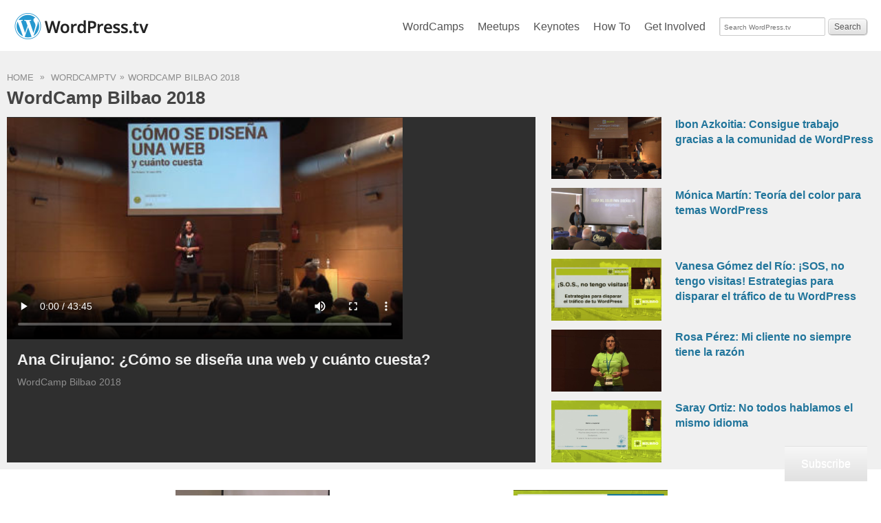

--- FILE ---
content_type: text/html; charset=UTF-8
request_url: https://wordpress.tv/event/wordcamp-bilbao-2018/
body_size: 17758
content:
<!DOCTYPE html>
<!--[if IE 6]>    <html class="ie6" lang="en"> <![endif]-->
<!--[if IE 7]>    <html class="ie7" lang="en"> <![endif]-->
<!--[if IE 8]>    <html class="ie8" lang="en"> <![endif]-->
<!--[if gt IE 8]><!--> <html lang="en"> <!--<![endif]-->

<head>
	<meta charset="UTF-8">

	<meta name="viewport" content="width=device-width, initial-scale=1">
	<script>(function(w,d,s,l,i){w[l]=w[l]||[];w[l].push({'gtm.start':
	new Date().getTime(),event:'gtm.js'});var f=d.getElementsByTagName(s)[0],
	j=d.createElement(s),dl=l!='dataLayer'?'&l='+l:'';j.async=true;j.src=
	'https://www.googletagmanager.com/gtm.js?id='+i+dl;f.parentNode.insertBefore(j,f);
	})(window,document,'script','dataLayer','GTM-P24PF4B');</script>

	<link rel="alternate" type="application/rss+xml" title="WordPress.tv RSS Feed" href="https://wordpress.tv/feed/" />
	<link rel="alternate" type="application/rss+xml" title="WordPress.tv Blog RSS Feed" href="https://blog.wordpress.tv/feed/" />
	<link rel="profile" href="http://gmpg.org/xfn/11">
	<link rel="pingback" href="https://wordpress.tv/xmlrpc.php" />

	<script type="text/javascript" src="https://use.typekit.com/mgi6udv.js"></script>
	<script type="text/javascript">try{Typekit.load();}catch(e){}</script>
	<title>Videos from WordCamp Bilbao 2018 &#8211; WordPress.tv</title>
<meta name='robots' content='max-image-preview:large' />
<meta name="google-site-verification" content="0qakxHNaM2wWyhBzdmbdqyDKFUGDxRK-Sb-UNniGZqk" />

<!-- Async WordPress.com Remote Login -->
<script id="wpcom_remote_login_js">
var wpcom_remote_login_extra_auth = '';
function wpcom_remote_login_remove_dom_node_id( element_id ) {
	var dom_node = document.getElementById( element_id );
	if ( dom_node ) { dom_node.parentNode.removeChild( dom_node ); }
}
function wpcom_remote_login_remove_dom_node_classes( class_name ) {
	var dom_nodes = document.querySelectorAll( '.' + class_name );
	for ( var i = 0; i < dom_nodes.length; i++ ) {
		dom_nodes[ i ].parentNode.removeChild( dom_nodes[ i ] );
	}
}
function wpcom_remote_login_final_cleanup() {
	wpcom_remote_login_remove_dom_node_classes( "wpcom_remote_login_msg" );
	wpcom_remote_login_remove_dom_node_id( "wpcom_remote_login_key" );
	wpcom_remote_login_remove_dom_node_id( "wpcom_remote_login_validate" );
	wpcom_remote_login_remove_dom_node_id( "wpcom_remote_login_js" );
	wpcom_remote_login_remove_dom_node_id( "wpcom_request_access_iframe" );
	wpcom_remote_login_remove_dom_node_id( "wpcom_request_access_styles" );
}

// Watch for messages back from the remote login
window.addEventListener( "message", function( e ) {
	if ( e.origin === "https://r-login.wordpress.com" ) {
		var data = {};
		try {
			data = JSON.parse( e.data );
		} catch( e ) {
			wpcom_remote_login_final_cleanup();
			return;
		}

		if ( data.msg === 'LOGIN' ) {
			// Clean up the login check iframe
			wpcom_remote_login_remove_dom_node_id( "wpcom_remote_login_key" );

			var id_regex = new RegExp( /^[0-9]+$/ );
			var token_regex = new RegExp( /^.*|.*|.*$/ );
			if (
				token_regex.test( data.token )
				&& id_regex.test( data.wpcomid )
			) {
				// We have everything we need to ask for a login
				var script = document.createElement( "script" );
				script.setAttribute( "id", "wpcom_remote_login_validate" );
				script.src = '/remote-login.php?wpcom_remote_login=validate'
					+ '&wpcomid=' + data.wpcomid
					+ '&token=' + encodeURIComponent( data.token )
					+ '&host=' + window.location.protocol
					+ '//' + window.location.hostname
					+ '&postid=85804'
					+ '&is_singular=';
				document.body.appendChild( script );
			}

			return;
		}

		// Safari ITP, not logged in, so redirect
		if ( data.msg === 'LOGIN-REDIRECT' ) {
			window.location = 'https://wordpress.com/log-in?redirect_to=' + window.location.href;
			return;
		}

		// Safari ITP, storage access failed, remove the request
		if ( data.msg === 'LOGIN-REMOVE' ) {
			var css_zap = 'html { -webkit-transition: margin-top 1s; transition: margin-top 1s; } /* 9001 */ html { margin-top: 0 !important; } * html body { margin-top: 0 !important; } @media screen and ( max-width: 782px ) { html { margin-top: 0 !important; } * html body { margin-top: 0 !important; } }';
			var style_zap = document.createElement( 'style' );
			style_zap.type = 'text/css';
			style_zap.appendChild( document.createTextNode( css_zap ) );
			document.body.appendChild( style_zap );

			var e = document.getElementById( 'wpcom_request_access_iframe' );
			e.parentNode.removeChild( e );

			document.cookie = 'wordpress_com_login_access=denied; path=/; max-age=31536000';

			return;
		}

		// Safari ITP
		if ( data.msg === 'REQUEST_ACCESS' ) {
			console.log( 'request access: safari' );

			// Check ITP iframe enable/disable knob
			if ( wpcom_remote_login_extra_auth !== 'safari_itp_iframe' ) {
				return;
			}

			// If we are in a "private window" there is no ITP.
			var private_window = false;
			try {
				var opendb = window.openDatabase( null, null, null, null );
			} catch( e ) {
				private_window = true;
			}

			if ( private_window ) {
				console.log( 'private window' );
				return;
			}

			var iframe = document.createElement( 'iframe' );
			iframe.id = 'wpcom_request_access_iframe';
			iframe.setAttribute( 'scrolling', 'no' );
			iframe.setAttribute( 'sandbox', 'allow-storage-access-by-user-activation allow-scripts allow-same-origin allow-top-navigation-by-user-activation' );
			iframe.src = 'https://r-login.wordpress.com/remote-login.php?wpcom_remote_login=request_access&origin=' + encodeURIComponent( data.origin ) + '&wpcomid=' + encodeURIComponent( data.wpcomid );

			var css = 'html { -webkit-transition: margin-top 1s; transition: margin-top 1s; } /* 9001 */ html { margin-top: 46px !important; } * html body { margin-top: 46px !important; } @media screen and ( max-width: 660px ) { html { margin-top: 71px !important; } * html body { margin-top: 71px !important; } #wpcom_request_access_iframe { display: block; height: 71px !important; } } #wpcom_request_access_iframe { border: 0px; height: 46px; position: fixed; top: 0; left: 0; width: 100%; min-width: 100%; z-index: 99999; background: #23282d; } ';

			var style = document.createElement( 'style' );
			style.type = 'text/css';
			style.id = 'wpcom_request_access_styles';
			style.appendChild( document.createTextNode( css ) );
			document.body.appendChild( style );

			document.body.appendChild( iframe );
		}

		if ( data.msg === 'DONE' ) {
			wpcom_remote_login_final_cleanup();
		}
	}
}, false );

// Inject the remote login iframe after the page has had a chance to load
// more critical resources
window.addEventListener( "DOMContentLoaded", function( e ) {
	var iframe = document.createElement( "iframe" );
	iframe.style.display = "none";
	iframe.setAttribute( "scrolling", "no" );
	iframe.setAttribute( "id", "wpcom_remote_login_key" );
	iframe.src = "https://r-login.wordpress.com/remote-login.php"
		+ "?wpcom_remote_login=key"
		+ "&origin=aHR0cHM6Ly93b3JkcHJlc3MudHY%3D"
		+ "&wpcomid=5089392"
		+ "&time=" + Math.floor( Date.now() / 1000 );
	document.body.appendChild( iframe );
}, false );
</script>
<link rel='dns-prefetch' href='//stats.wp.com' />
<link rel='dns-prefetch' href='//s0.wp.com' />
<link rel="alternate" type="application/rss+xml" title="WordPress.tv &raquo; WordCamp Bilbao 2018 Event Feed" href="https://wordpress.tv/event/wordcamp-bilbao-2018/feed/" />
	<script type="text/javascript">
		/* <![CDATA[ */
		function addLoadEvent(func) {
			var oldonload = window.onload;
			if (typeof window.onload != 'function') {
				window.onload = func;
			} else {
				window.onload = function () {
					oldonload();
					func();
				}
			}
		}
		/* ]]> */
	</script>
	<style id='wp-emoji-styles-inline-css'>

	img.wp-smiley, img.emoji {
		display: inline !important;
		border: none !important;
		box-shadow: none !important;
		height: 1em !important;
		width: 1em !important;
		margin: 0 0.07em !important;
		vertical-align: -0.1em !important;
		background: none !important;
		padding: 0 !important;
	}
/*# sourceURL=wp-emoji-styles-inline-css */
</style>
<link crossorigin='anonymous' rel='stylesheet' id='all-css-2-1' href='/wp-includes/css/dist/block-library/style.min.css?m=1764669441i&cssminify=yes' type='text/css' media='all' />
<style id='wp-block-library-inline-css'>
.has-text-align-justify{text-align:justify;}

/*# sourceURL=wp-block-library-inline-css */
</style><style id='global-styles-inline-css'>
:root{--wp--preset--aspect-ratio--square: 1;--wp--preset--aspect-ratio--4-3: 4/3;--wp--preset--aspect-ratio--3-4: 3/4;--wp--preset--aspect-ratio--3-2: 3/2;--wp--preset--aspect-ratio--2-3: 2/3;--wp--preset--aspect-ratio--16-9: 16/9;--wp--preset--aspect-ratio--9-16: 9/16;--wp--preset--color--black: #000000;--wp--preset--color--cyan-bluish-gray: #abb8c3;--wp--preset--color--white: #ffffff;--wp--preset--color--pale-pink: #f78da7;--wp--preset--color--vivid-red: #cf2e2e;--wp--preset--color--luminous-vivid-orange: #ff6900;--wp--preset--color--luminous-vivid-amber: #fcb900;--wp--preset--color--light-green-cyan: #7bdcb5;--wp--preset--color--vivid-green-cyan: #00d084;--wp--preset--color--pale-cyan-blue: #8ed1fc;--wp--preset--color--vivid-cyan-blue: #0693e3;--wp--preset--color--vivid-purple: #9b51e0;--wp--preset--gradient--vivid-cyan-blue-to-vivid-purple: linear-gradient(135deg,rgb(6,147,227) 0%,rgb(155,81,224) 100%);--wp--preset--gradient--light-green-cyan-to-vivid-green-cyan: linear-gradient(135deg,rgb(122,220,180) 0%,rgb(0,208,130) 100%);--wp--preset--gradient--luminous-vivid-amber-to-luminous-vivid-orange: linear-gradient(135deg,rgb(252,185,0) 0%,rgb(255,105,0) 100%);--wp--preset--gradient--luminous-vivid-orange-to-vivid-red: linear-gradient(135deg,rgb(255,105,0) 0%,rgb(207,46,46) 100%);--wp--preset--gradient--very-light-gray-to-cyan-bluish-gray: linear-gradient(135deg,rgb(238,238,238) 0%,rgb(169,184,195) 100%);--wp--preset--gradient--cool-to-warm-spectrum: linear-gradient(135deg,rgb(74,234,220) 0%,rgb(151,120,209) 20%,rgb(207,42,186) 40%,rgb(238,44,130) 60%,rgb(251,105,98) 80%,rgb(254,248,76) 100%);--wp--preset--gradient--blush-light-purple: linear-gradient(135deg,rgb(255,206,236) 0%,rgb(152,150,240) 100%);--wp--preset--gradient--blush-bordeaux: linear-gradient(135deg,rgb(254,205,165) 0%,rgb(254,45,45) 50%,rgb(107,0,62) 100%);--wp--preset--gradient--luminous-dusk: linear-gradient(135deg,rgb(255,203,112) 0%,rgb(199,81,192) 50%,rgb(65,88,208) 100%);--wp--preset--gradient--pale-ocean: linear-gradient(135deg,rgb(255,245,203) 0%,rgb(182,227,212) 50%,rgb(51,167,181) 100%);--wp--preset--gradient--electric-grass: linear-gradient(135deg,rgb(202,248,128) 0%,rgb(113,206,126) 100%);--wp--preset--gradient--midnight: linear-gradient(135deg,rgb(2,3,129) 0%,rgb(40,116,252) 100%);--wp--preset--font-size--small: 13px;--wp--preset--font-size--medium: 20px;--wp--preset--font-size--large: 36px;--wp--preset--font-size--x-large: 42px;--wp--preset--font-family--albert-sans: 'Albert Sans', sans-serif;--wp--preset--font-family--alegreya: Alegreya, serif;--wp--preset--font-family--arvo: Arvo, serif;--wp--preset--font-family--bodoni-moda: 'Bodoni Moda', serif;--wp--preset--font-family--bricolage-grotesque: 'Bricolage Grotesque', sans-serif;--wp--preset--font-family--cabin: Cabin, sans-serif;--wp--preset--font-family--chivo: Chivo, sans-serif;--wp--preset--font-family--commissioner: Commissioner, sans-serif;--wp--preset--font-family--cormorant: Cormorant, serif;--wp--preset--font-family--courier-prime: 'Courier Prime', monospace;--wp--preset--font-family--crimson-pro: 'Crimson Pro', serif;--wp--preset--font-family--dm-mono: 'DM Mono', monospace;--wp--preset--font-family--dm-sans: 'DM Sans', sans-serif;--wp--preset--font-family--dm-serif-display: 'DM Serif Display', serif;--wp--preset--font-family--domine: Domine, serif;--wp--preset--font-family--eb-garamond: 'EB Garamond', serif;--wp--preset--font-family--epilogue: Epilogue, sans-serif;--wp--preset--font-family--fahkwang: Fahkwang, sans-serif;--wp--preset--font-family--figtree: Figtree, sans-serif;--wp--preset--font-family--fira-sans: 'Fira Sans', sans-serif;--wp--preset--font-family--fjalla-one: 'Fjalla One', sans-serif;--wp--preset--font-family--fraunces: Fraunces, serif;--wp--preset--font-family--gabarito: Gabarito, system-ui;--wp--preset--font-family--ibm-plex-mono: 'IBM Plex Mono', monospace;--wp--preset--font-family--ibm-plex-sans: 'IBM Plex Sans', sans-serif;--wp--preset--font-family--ibarra-real-nova: 'Ibarra Real Nova', serif;--wp--preset--font-family--instrument-serif: 'Instrument Serif', serif;--wp--preset--font-family--inter: Inter, sans-serif;--wp--preset--font-family--josefin-sans: 'Josefin Sans', sans-serif;--wp--preset--font-family--jost: Jost, sans-serif;--wp--preset--font-family--libre-baskerville: 'Libre Baskerville', serif;--wp--preset--font-family--libre-franklin: 'Libre Franklin', sans-serif;--wp--preset--font-family--literata: Literata, serif;--wp--preset--font-family--lora: Lora, serif;--wp--preset--font-family--merriweather: Merriweather, serif;--wp--preset--font-family--montserrat: Montserrat, sans-serif;--wp--preset--font-family--newsreader: Newsreader, serif;--wp--preset--font-family--noto-sans-mono: 'Noto Sans Mono', sans-serif;--wp--preset--font-family--nunito: Nunito, sans-serif;--wp--preset--font-family--open-sans: 'Open Sans', sans-serif;--wp--preset--font-family--overpass: Overpass, sans-serif;--wp--preset--font-family--pt-serif: 'PT Serif', serif;--wp--preset--font-family--petrona: Petrona, serif;--wp--preset--font-family--piazzolla: Piazzolla, serif;--wp--preset--font-family--playfair-display: 'Playfair Display', serif;--wp--preset--font-family--plus-jakarta-sans: 'Plus Jakarta Sans', sans-serif;--wp--preset--font-family--poppins: Poppins, sans-serif;--wp--preset--font-family--raleway: Raleway, sans-serif;--wp--preset--font-family--roboto: Roboto, sans-serif;--wp--preset--font-family--roboto-slab: 'Roboto Slab', serif;--wp--preset--font-family--rubik: Rubik, sans-serif;--wp--preset--font-family--rufina: Rufina, serif;--wp--preset--font-family--sora: Sora, sans-serif;--wp--preset--font-family--source-sans-3: 'Source Sans 3', sans-serif;--wp--preset--font-family--source-serif-4: 'Source Serif 4', serif;--wp--preset--font-family--space-mono: 'Space Mono', monospace;--wp--preset--font-family--syne: Syne, sans-serif;--wp--preset--font-family--texturina: Texturina, serif;--wp--preset--font-family--urbanist: Urbanist, sans-serif;--wp--preset--font-family--work-sans: 'Work Sans', sans-serif;--wp--preset--spacing--20: 0.44rem;--wp--preset--spacing--30: 0.67rem;--wp--preset--spacing--40: 1rem;--wp--preset--spacing--50: 1.5rem;--wp--preset--spacing--60: 2.25rem;--wp--preset--spacing--70: 3.38rem;--wp--preset--spacing--80: 5.06rem;--wp--preset--shadow--natural: 6px 6px 9px rgba(0, 0, 0, 0.2);--wp--preset--shadow--deep: 12px 12px 50px rgba(0, 0, 0, 0.4);--wp--preset--shadow--sharp: 6px 6px 0px rgba(0, 0, 0, 0.2);--wp--preset--shadow--outlined: 6px 6px 0px -3px rgb(255, 255, 255), 6px 6px rgb(0, 0, 0);--wp--preset--shadow--crisp: 6px 6px 0px rgb(0, 0, 0);}:where(.is-layout-flex){gap: 0.5em;}:where(.is-layout-grid){gap: 0.5em;}body .is-layout-flex{display: flex;}.is-layout-flex{flex-wrap: wrap;align-items: center;}.is-layout-flex > :is(*, div){margin: 0;}body .is-layout-grid{display: grid;}.is-layout-grid > :is(*, div){margin: 0;}:where(.wp-block-columns.is-layout-flex){gap: 2em;}:where(.wp-block-columns.is-layout-grid){gap: 2em;}:where(.wp-block-post-template.is-layout-flex){gap: 1.25em;}:where(.wp-block-post-template.is-layout-grid){gap: 1.25em;}.has-black-color{color: var(--wp--preset--color--black) !important;}.has-cyan-bluish-gray-color{color: var(--wp--preset--color--cyan-bluish-gray) !important;}.has-white-color{color: var(--wp--preset--color--white) !important;}.has-pale-pink-color{color: var(--wp--preset--color--pale-pink) !important;}.has-vivid-red-color{color: var(--wp--preset--color--vivid-red) !important;}.has-luminous-vivid-orange-color{color: var(--wp--preset--color--luminous-vivid-orange) !important;}.has-luminous-vivid-amber-color{color: var(--wp--preset--color--luminous-vivid-amber) !important;}.has-light-green-cyan-color{color: var(--wp--preset--color--light-green-cyan) !important;}.has-vivid-green-cyan-color{color: var(--wp--preset--color--vivid-green-cyan) !important;}.has-pale-cyan-blue-color{color: var(--wp--preset--color--pale-cyan-blue) !important;}.has-vivid-cyan-blue-color{color: var(--wp--preset--color--vivid-cyan-blue) !important;}.has-vivid-purple-color{color: var(--wp--preset--color--vivid-purple) !important;}.has-black-background-color{background-color: var(--wp--preset--color--black) !important;}.has-cyan-bluish-gray-background-color{background-color: var(--wp--preset--color--cyan-bluish-gray) !important;}.has-white-background-color{background-color: var(--wp--preset--color--white) !important;}.has-pale-pink-background-color{background-color: var(--wp--preset--color--pale-pink) !important;}.has-vivid-red-background-color{background-color: var(--wp--preset--color--vivid-red) !important;}.has-luminous-vivid-orange-background-color{background-color: var(--wp--preset--color--luminous-vivid-orange) !important;}.has-luminous-vivid-amber-background-color{background-color: var(--wp--preset--color--luminous-vivid-amber) !important;}.has-light-green-cyan-background-color{background-color: var(--wp--preset--color--light-green-cyan) !important;}.has-vivid-green-cyan-background-color{background-color: var(--wp--preset--color--vivid-green-cyan) !important;}.has-pale-cyan-blue-background-color{background-color: var(--wp--preset--color--pale-cyan-blue) !important;}.has-vivid-cyan-blue-background-color{background-color: var(--wp--preset--color--vivid-cyan-blue) !important;}.has-vivid-purple-background-color{background-color: var(--wp--preset--color--vivid-purple) !important;}.has-black-border-color{border-color: var(--wp--preset--color--black) !important;}.has-cyan-bluish-gray-border-color{border-color: var(--wp--preset--color--cyan-bluish-gray) !important;}.has-white-border-color{border-color: var(--wp--preset--color--white) !important;}.has-pale-pink-border-color{border-color: var(--wp--preset--color--pale-pink) !important;}.has-vivid-red-border-color{border-color: var(--wp--preset--color--vivid-red) !important;}.has-luminous-vivid-orange-border-color{border-color: var(--wp--preset--color--luminous-vivid-orange) !important;}.has-luminous-vivid-amber-border-color{border-color: var(--wp--preset--color--luminous-vivid-amber) !important;}.has-light-green-cyan-border-color{border-color: var(--wp--preset--color--light-green-cyan) !important;}.has-vivid-green-cyan-border-color{border-color: var(--wp--preset--color--vivid-green-cyan) !important;}.has-pale-cyan-blue-border-color{border-color: var(--wp--preset--color--pale-cyan-blue) !important;}.has-vivid-cyan-blue-border-color{border-color: var(--wp--preset--color--vivid-cyan-blue) !important;}.has-vivid-purple-border-color{border-color: var(--wp--preset--color--vivid-purple) !important;}.has-vivid-cyan-blue-to-vivid-purple-gradient-background{background: var(--wp--preset--gradient--vivid-cyan-blue-to-vivid-purple) !important;}.has-light-green-cyan-to-vivid-green-cyan-gradient-background{background: var(--wp--preset--gradient--light-green-cyan-to-vivid-green-cyan) !important;}.has-luminous-vivid-amber-to-luminous-vivid-orange-gradient-background{background: var(--wp--preset--gradient--luminous-vivid-amber-to-luminous-vivid-orange) !important;}.has-luminous-vivid-orange-to-vivid-red-gradient-background{background: var(--wp--preset--gradient--luminous-vivid-orange-to-vivid-red) !important;}.has-very-light-gray-to-cyan-bluish-gray-gradient-background{background: var(--wp--preset--gradient--very-light-gray-to-cyan-bluish-gray) !important;}.has-cool-to-warm-spectrum-gradient-background{background: var(--wp--preset--gradient--cool-to-warm-spectrum) !important;}.has-blush-light-purple-gradient-background{background: var(--wp--preset--gradient--blush-light-purple) !important;}.has-blush-bordeaux-gradient-background{background: var(--wp--preset--gradient--blush-bordeaux) !important;}.has-luminous-dusk-gradient-background{background: var(--wp--preset--gradient--luminous-dusk) !important;}.has-pale-ocean-gradient-background{background: var(--wp--preset--gradient--pale-ocean) !important;}.has-electric-grass-gradient-background{background: var(--wp--preset--gradient--electric-grass) !important;}.has-midnight-gradient-background{background: var(--wp--preset--gradient--midnight) !important;}.has-small-font-size{font-size: var(--wp--preset--font-size--small) !important;}.has-medium-font-size{font-size: var(--wp--preset--font-size--medium) !important;}.has-large-font-size{font-size: var(--wp--preset--font-size--large) !important;}.has-x-large-font-size{font-size: var(--wp--preset--font-size--x-large) !important;}.has-albert-sans-font-family{font-family: var(--wp--preset--font-family--albert-sans) !important;}.has-alegreya-font-family{font-family: var(--wp--preset--font-family--alegreya) !important;}.has-arvo-font-family{font-family: var(--wp--preset--font-family--arvo) !important;}.has-bodoni-moda-font-family{font-family: var(--wp--preset--font-family--bodoni-moda) !important;}.has-bricolage-grotesque-font-family{font-family: var(--wp--preset--font-family--bricolage-grotesque) !important;}.has-cabin-font-family{font-family: var(--wp--preset--font-family--cabin) !important;}.has-chivo-font-family{font-family: var(--wp--preset--font-family--chivo) !important;}.has-commissioner-font-family{font-family: var(--wp--preset--font-family--commissioner) !important;}.has-cormorant-font-family{font-family: var(--wp--preset--font-family--cormorant) !important;}.has-courier-prime-font-family{font-family: var(--wp--preset--font-family--courier-prime) !important;}.has-crimson-pro-font-family{font-family: var(--wp--preset--font-family--crimson-pro) !important;}.has-dm-mono-font-family{font-family: var(--wp--preset--font-family--dm-mono) !important;}.has-dm-sans-font-family{font-family: var(--wp--preset--font-family--dm-sans) !important;}.has-dm-serif-display-font-family{font-family: var(--wp--preset--font-family--dm-serif-display) !important;}.has-domine-font-family{font-family: var(--wp--preset--font-family--domine) !important;}.has-eb-garamond-font-family{font-family: var(--wp--preset--font-family--eb-garamond) !important;}.has-epilogue-font-family{font-family: var(--wp--preset--font-family--epilogue) !important;}.has-fahkwang-font-family{font-family: var(--wp--preset--font-family--fahkwang) !important;}.has-figtree-font-family{font-family: var(--wp--preset--font-family--figtree) !important;}.has-fira-sans-font-family{font-family: var(--wp--preset--font-family--fira-sans) !important;}.has-fjalla-one-font-family{font-family: var(--wp--preset--font-family--fjalla-one) !important;}.has-fraunces-font-family{font-family: var(--wp--preset--font-family--fraunces) !important;}.has-gabarito-font-family{font-family: var(--wp--preset--font-family--gabarito) !important;}.has-ibm-plex-mono-font-family{font-family: var(--wp--preset--font-family--ibm-plex-mono) !important;}.has-ibm-plex-sans-font-family{font-family: var(--wp--preset--font-family--ibm-plex-sans) !important;}.has-ibarra-real-nova-font-family{font-family: var(--wp--preset--font-family--ibarra-real-nova) !important;}.has-instrument-serif-font-family{font-family: var(--wp--preset--font-family--instrument-serif) !important;}.has-inter-font-family{font-family: var(--wp--preset--font-family--inter) !important;}.has-josefin-sans-font-family{font-family: var(--wp--preset--font-family--josefin-sans) !important;}.has-jost-font-family{font-family: var(--wp--preset--font-family--jost) !important;}.has-libre-baskerville-font-family{font-family: var(--wp--preset--font-family--libre-baskerville) !important;}.has-libre-franklin-font-family{font-family: var(--wp--preset--font-family--libre-franklin) !important;}.has-literata-font-family{font-family: var(--wp--preset--font-family--literata) !important;}.has-lora-font-family{font-family: var(--wp--preset--font-family--lora) !important;}.has-merriweather-font-family{font-family: var(--wp--preset--font-family--merriweather) !important;}.has-montserrat-font-family{font-family: var(--wp--preset--font-family--montserrat) !important;}.has-newsreader-font-family{font-family: var(--wp--preset--font-family--newsreader) !important;}.has-noto-sans-mono-font-family{font-family: var(--wp--preset--font-family--noto-sans-mono) !important;}.has-nunito-font-family{font-family: var(--wp--preset--font-family--nunito) !important;}.has-open-sans-font-family{font-family: var(--wp--preset--font-family--open-sans) !important;}.has-overpass-font-family{font-family: var(--wp--preset--font-family--overpass) !important;}.has-pt-serif-font-family{font-family: var(--wp--preset--font-family--pt-serif) !important;}.has-petrona-font-family{font-family: var(--wp--preset--font-family--petrona) !important;}.has-piazzolla-font-family{font-family: var(--wp--preset--font-family--piazzolla) !important;}.has-playfair-display-font-family{font-family: var(--wp--preset--font-family--playfair-display) !important;}.has-plus-jakarta-sans-font-family{font-family: var(--wp--preset--font-family--plus-jakarta-sans) !important;}.has-poppins-font-family{font-family: var(--wp--preset--font-family--poppins) !important;}.has-raleway-font-family{font-family: var(--wp--preset--font-family--raleway) !important;}.has-roboto-font-family{font-family: var(--wp--preset--font-family--roboto) !important;}.has-roboto-slab-font-family{font-family: var(--wp--preset--font-family--roboto-slab) !important;}.has-rubik-font-family{font-family: var(--wp--preset--font-family--rubik) !important;}.has-rufina-font-family{font-family: var(--wp--preset--font-family--rufina) !important;}.has-sora-font-family{font-family: var(--wp--preset--font-family--sora) !important;}.has-source-sans-3-font-family{font-family: var(--wp--preset--font-family--source-sans-3) !important;}.has-source-serif-4-font-family{font-family: var(--wp--preset--font-family--source-serif-4) !important;}.has-space-mono-font-family{font-family: var(--wp--preset--font-family--space-mono) !important;}.has-syne-font-family{font-family: var(--wp--preset--font-family--syne) !important;}.has-texturina-font-family{font-family: var(--wp--preset--font-family--texturina) !important;}.has-urbanist-font-family{font-family: var(--wp--preset--font-family--urbanist) !important;}.has-work-sans-font-family{font-family: var(--wp--preset--font-family--work-sans) !important;}
/*# sourceURL=global-styles-inline-css */
</style>

<style id='classic-theme-styles-inline-css'>
/*! This file is auto-generated */
.wp-block-button__link{color:#fff;background-color:#32373c;border-radius:9999px;box-shadow:none;text-decoration:none;padding:calc(.667em + 2px) calc(1.333em + 2px);font-size:1.125em}.wp-block-file__button{background:#32373c;color:#fff;text-decoration:none}
/*# sourceURL=/wp-includes/css/classic-themes.min.css */
</style>
<link crossorigin='anonymous' rel='stylesheet' id='all-css-4-1' href='/_static/??-eJyVkN1OwzAMhV+IzAWh0RvEoyAnMa27/Kl2Nvb2eKLbDTCJG8s++Y6PFTg1F2pRKgq5u5b6xEUg1JVMzw0VjMgUGSlRNmwXRB7gd9uJ40Rqdrn2TunzvqVZjPO+rSTirGbu2elsWXLPt5A2DIdthlzrpcSeSEC6l7ByU67lNnlyH6micpmc76rG//ny3+BNez9SiXUF7FozqnK40UK4hhl85xTB1igWvYpL27pdmHs5uIxcXMOz3RR/XPL9M4BjMFWPTyB6TnTB3vLr48t+eB7GYdwvX/41s0w=&cssminify=yes' type='text/css' media='all' />
<link crossorigin='anonymous' rel='stylesheet' id='all-css-6-1' href='/_static/??-eJzTLy/QTc7PK0nNK9HPLdUtyClNz8wr1i9KTcrJTwcy0/WTi5G5ekCujj52Temp+bo5+cmJJZn5eSgc3bScxMwikFb7XFtDE1NLExMLc0OTLACohS2q&cssminify=yes' type='text/css' media='all' />
<style id='jetpack-global-styles-frontend-style-inline-css'>
:root { --font-headings: unset; --font-base: unset; --font-headings-default: -apple-system,BlinkMacSystemFont,"Segoe UI",Roboto,Oxygen-Sans,Ubuntu,Cantarell,"Helvetica Neue",sans-serif; --font-base-default: -apple-system,BlinkMacSystemFont,"Segoe UI",Roboto,Oxygen-Sans,Ubuntu,Cantarell,"Helvetica Neue",sans-serif;}
/*# sourceURL=jetpack-global-styles-frontend-style-inline-css */
</style>
<link crossorigin='anonymous' rel='stylesheet' id='all-css-8-1' href='/wp-content/themes/h4/global.css?m=1420737423i&cssminify=yes' type='text/css' media='all' />
<script type="text/javascript" id="jetpack-mu-wpcom-settings-js-before">
/* <![CDATA[ */
var JETPACK_MU_WPCOM_SETTINGS = {"assetsUrl":"https://s0.wp.com/wp-content/mu-plugins/jetpack-mu-wpcom-plugin/moon/jetpack_vendor/automattic/jetpack-mu-wpcom/src/build/"};
//# sourceURL=jetpack-mu-wpcom-settings-js-before
/* ]]> */
</script>
<script crossorigin='anonymous' type='text/javascript'  src='/wp-content/js/rlt-proxy.js?m=1720530689i'></script>
<script type="text/javascript" id="rlt-proxy-js-after">
/* <![CDATA[ */
	rltInitialize( {"token":null,"iframeOrigins":["https:\/\/widgets.wp.com"]} );
//# sourceURL=rlt-proxy-js-after
/* ]]> */
</script>
<link rel="EditURI" type="application/rsd+xml" title="RSD" href="https://wptv.wordpress.com/xmlrpc.php?rsd" />
<meta name="generator" content="WordPress.com" />
	<style>
		@font-face {
			font-family: Recoleta;
			font-display: swap;
			src: url('https://s1.wp.com/i/fonts/recoleta/400.woff2')
		}
	</style>
	
<!-- Jetpack Open Graph Tags -->
<meta property="og:type" content="website" />
<meta property="og:title" content="Videos from WordCamp Bilbao 2018 &#8211; WordPress.tv" />
<meta property="og:url" content="https://wordpress.tv/event/wordcamp-bilbao-2018/" />
<meta property="og:site_name" content="WordPress.tv" />
<meta property="og:image" content="https://s0.wp.com/_si/?t=eyJpbWciOiJodHRwczpcL1wvczAud3AuY29tXC9pXC9ibGFuay5qcGciLCJ0eHQiOiJXb3JkUHJlc3MudHYiLCJ0ZW1wbGF0ZSI6ImhpZ2h3YXkiLCJmb250IjoiIiwiYmxvZ19pZCI6NTA4OTM5Mn0.u_xazKfpY6PATFJGvuXgZIdNM-Do8iV_PvZUWeG0wWgMQ" />
<meta property="og:image:width" content="1200" />
<meta property="og:image:height" content="630" />
<meta property="og:image:alt" content="" />
<meta property="og:locale" content="en_US" />
<meta name="twitter:creator" content="@WordPressTV" />
<meta name="twitter:card" content="player" />
<meta name="twitter:player" content="https://videopress.com/v/VOCB30cR?autoplay=0" />
<meta name="twitter:player:width" content="560" />
<meta name="twitter:player:height" content="315" />
<meta name="twitter:player:stream" content="https://wordpress.tv/wp-content/uploads/2018/11/video-d61ac44184.mp4" />
<meta name="twitter:player:stream:content_type" content="video/mp4" />
<meta property="og:video:type" content="video/mp4" />
<meta property="og:video" content="https://wordpress.tv/wp-content/uploads/2018/11/video-d61ac44184.mp4" />
<meta property="og:video:secure_url" content="https://wordpress.tv/wp-content/uploads/2018/11/video-d61ac44184.mp4" />

<!-- End Jetpack Open Graph Tags -->
<link rel="shortcut icon" type="image/x-icon" href="https://s0.wp.com/i/favicon.ico?m=1713425267i" sizes="16x16 24x24 32x32 48x48" />
<link rel="icon" type="image/x-icon" href="https://s0.wp.com/i/favicon.ico?m=1713425267i" sizes="16x16 24x24 32x32 48x48" />
<link rel="apple-touch-icon" href="https://s0.wp.com/i/webclip.png?m=1713868326i" />
<link rel='openid.server' href='https://wordpress.tv/?openidserver=1' />
<link rel='openid.delegate' href='https://wordpress.tv/' />
<link rel="search" type="application/opensearchdescription+xml" href="https://wordpress.tv/osd.xml" title="WordPress.tv" />
<link rel="search" type="application/opensearchdescription+xml" href="https://s1.wp.com/opensearch.xml" title="WordPress.com" />
<link rel="canonical" href="https://wordpress.tv/event/wordcamp-bilbao-2018/"><meta name="description" content="Posts about WordCamp Bilbao 2018 written by WordPress.tv" />
			<link rel="stylesheet" id="custom-css-css" type="text/css" href="https://s0.wp.com/?custom-css=1&#038;csblog=llYY&#038;cscache=6&#038;csrev=40" />
			<link crossorigin='anonymous' rel='stylesheet' id='all-css-2-3' href='/wp-content/mu-plugins/jetpack-plugin/moon/_inc/blocks/subscriptions/view.css?m=1743778832i&cssminify=yes' type='text/css' media='all' />
</head>

<body class="archive tax-event term-wordcamp-bilbao-2018 term-635717511 wp-theme-a8cwptv2 jps-theme-a8c/wptv2 customizer-styles-applied jetpack-reblog-enabled">
<noscript><iframe src="https://www.googletagmanager.com/ns.html?id=GTM-P24PF4B" height="0" width="0" style="display:none;visibility:hidden"></iframe></noscript>
<div id="page">
	<div id="header">
		<div class="sleeve">

			<h1><a rel="home" href="https://wordpress.tv/"><img src="https://s0.wp.com/wp-content/themes/a8c/wptv2/i/wptv-2x.png?m=1410973404i" alt="WordPress.tv" height="40" width="210" /></a></h1>

			<form id="searchform" name="searchform" method="get" action="https://wordpress.tv/">
				<label for="searchbox" class="screen-reader-text">Search WordPress.tv</label>
				<input type="search" placeholder="Search WordPress.tv" id="searchbox" name="s" value=""  />
				<input type="submit" value="Search" />
			</form>

			<div id="menu">
				<div class="menu-primary-container"><ul id="menu-primary" class="menu"><li id="menu-item-10486" class="menu-item menu-item-type-taxonomy menu-item-object-category menu-item-10486"><a href="https://wordpress.tv/category/wordcamptv/">WordCamps</a></li>
<li id="menu-item-115905" class="menu-item menu-item-type-taxonomy menu-item-object-category menu-item-115905"><a href="https://wordpress.tv/category/wordpress-meetup/">Meetups</a></li>
<li id="menu-item-115906" class="menu-item menu-item-type-taxonomy menu-item-object-category menu-item-115906"><a href="https://wordpress.tv/category/keynote/">Keynotes</a></li>
<li id="menu-item-10487" class="menu-item menu-item-type-taxonomy menu-item-object-category menu-item-10487"><a href="https://wordpress.tv/category/how-to/">How To</a></li>
<li id="menu-item-39536" class="menu-item menu-item-type-post_type menu-item-object-page menu-item-39536"><a href="https://wordpress.tv/get-involved/">Get Involved</a></li>
</ul></div>			</div>

		</div><!-- .sleeve -->
	</div><!-- #header -->
<div class="wptv-hero group">
	<div class="container">

		<div class="breadcrumb">
	<a href="https://wordpress.tv">Home</a>
	<span class="arrow">&raquo;</span> <a href="https://wordpress.tv/category/wordcamptv/">WordCampTV</a><span class="arrow">&raquo;</span><a href="https://wordpress.tv/event/wordcamp-bilbao-2018/">WordCamp Bilbao 2018</a></div>
		<h2 class="page-title">WordCamp Bilbao 2018</h2>

		
			<div class="main-video">
				<div id="v-VOCB30cR-1" class="video-player" style="width:575px;height:323px">
<video id="v-VOCB30cR-1-video" width="575" height="323" poster="https://videos.files.wordpress.com/VOCB30cR/video-d61ac44184_scruberthumbnail_0.jpg" controls="true" preload="metadata" dir="ltr" lang="en"><source src="https://videos.files.wordpress.com/VOCB30cR/video-d61ac44184_std.mp4" type="video/mp4; codecs=&quot;avc1.64001E, mp4a.40.2&quot;" /><div><img alt="ana-cirujano-track-a-cuanto-cuesta-web.mp4" src="https://videos.files.wordpress.com/VOCB30cR/video-d61ac44184_scruberthumbnail_0.jpg?w=575&#038;h=323" width="575" height="323" /></div><p>ana-cirujano-track-a-cuanto-cuesta-web.mp4</p></video></div>
				<h3>
					<a href="https://wordpress.tv/2018/11/27/ana-cirujano-como-se-disena-una-web-y-cuanto-cuesta/" rel="bookmark" class="video-title">Ana Cirujano: ¿Cómo se diseña una web y cuánto&nbsp;cuesta?</a>
					<strong class="video-event"><a href="https://wordpress.tv/event/wordcamp-bilbao-2018/">WordCamp Bilbao 2018</a></strong>				</h3>
			</div><!-- .main-video -->

		
			<div class="secondary-videos">
			<ul>
				
				<li class="group">
					<a href="https://wordpress.tv/2018/11/27/ibon-azkoitia-consigue-trabajo-gracias-a-la-comunidad-de-wordpress/" rel="bookmark">
						<span class="video-thumbnail">
							<img src="https://videos.files.wordpress.com/HKIz9E6L/video-171b21fa00_scruberthumbnail_0.jpg" alt="" />						</span>
						<span class="video-title">Ibon Azkoitia: Consigue trabajo gracias a la comunidad de WordPress</span>
					</a>
				</li>

				
				<li class="group">
					<a href="https://wordpress.tv/2018/11/27/monica-martin-teoria-del-color-para-temas-wordpress/" rel="bookmark">
						<span class="video-thumbnail">
							<img src="https://videos.files.wordpress.com/LcO72fou/video-f8fd56d4d3_scruberthumbnail_0.jpg" alt="" />						</span>
						<span class="video-title">Mónica Martín: Teoría del color para temas WordPress</span>
					</a>
				</li>

				
				<li class="group">
					<a href="https://wordpress.tv/2018/06/03/vanesa-gomez-del-rio-sos-no-tengo-visitas-estrategias-para-disparar-el-trafico-de-tu-wordpress/" rel="bookmark">
						<span class="video-thumbnail">
							<img src="https://videos.files.wordpress.com/LRTwPDCL/video-3dbbf4b2a2_scruberthumbnail_0.jpg" alt="" />						</span>
						<span class="video-title">Vanesa Gómez del Río: ¡SOS, no tengo visitas! Estrategias para disparar el tráfico de tu WordPress</span>
					</a>
				</li>

				
				<li class="group">
					<a href="https://wordpress.tv/2018/06/03/rosa-perez-mi-cliente-no-siempre-tiene-la-razon/" rel="bookmark">
						<span class="video-thumbnail">
							<img src="https://videos.files.wordpress.com/yEAPUofa/video-ab24bac8c0_hd.original.jpg" alt="" />						</span>
						<span class="video-title">Rosa Pérez: Mi cliente no siempre tiene la&nbsp;razón</span>
					</a>
				</li>

				
				<li class="group">
					<a href="https://wordpress.tv/2018/06/03/saray-ortiz-no-todos-hablamos-el-mismo-idioma/" rel="bookmark">
						<span class="video-thumbnail">
							<img src="https://videos.files.wordpress.com/Vv2MVlC2/video-0fa8909e5f_hd.original.jpg" alt="" />						</span>
						<span class="video-title">Saray Ortiz: No todos hablamos el mismo&nbsp;idioma</span>
					</a>
				</li>

							</ul>
		</div><!-- .secondary-videos -->
	</div>
</div><!-- .wptv-hero -->


<div class="container">
	<div class="primary-content">

		<ul class="video-list four-col">
							<li>
					<a href="https://wordpress.tv/2018/06/03/tomas-sierra-proyectos-heredados-pros-y-contras-de-una-web-que-no-has-desarrollado/">
						<span class="video-thumbnail"><img src="https://videos.files.wordpress.com/Cd6AYr3j/video-0b617b7687_hd.original.jpg" alt="" /></span>
						<span class="video-title">Tomás Sierra: ¡Proyectos heredados! Pros y contras de una web que no has desarrollado</span>
					</a>
				</li>
							<li>
					<a href="https://wordpress.tv/2018/06/03/javier-casares-hola-dorothea/">
						<span class="video-thumbnail"><img src="https://videos.files.wordpress.com/FV5PpyFj/video-a00be8619f_hd.original.jpg" alt="" /></span>
						<span class="video-title">Javier Casares: Hola&nbsp;Dorothea</span>
					</a>
				</li>
							<li>
					<a href="https://wordpress.tv/2018/06/03/fernando-puente-freelance-wordpress-como-tener-exito-profesional/">
						<span class="video-thumbnail"><img src="https://videos.files.wordpress.com/olqqWkhz/video-96803e34a1_hd.original.jpg" alt="" /></span>
						<span class="video-title">Fernando Puente: Freelance WordPress: Cómo tener éxito profesional</span>
					</a>
				</li>
							<li>
					<a href="https://wordpress.tv/2018/06/03/fernando-tellado-te-ha-pillado-el-toro-guia-urgente-para-cumplir-la-rgpd-en-tu-web/">
						<span class="video-thumbnail"><img src="https://videos.files.wordpress.com/pzqQy7q0/video-79f961d78b_hd.original.jpg" alt="" /></span>
						<span class="video-title">Fernando Tellado: ¡Te ha pillado el toro! Guía urgente para cumplir la RGPD en tu&nbsp;web</span>
					</a>
				</li>
							<li>
					<a href="https://wordpress.tv/2018/06/03/cain-santamaria-la-2a-extincion-de-disenadores-y-programadores-esta-aqui/">
						<span class="video-thumbnail"><img src="https://videos.files.wordpress.com/pT5NYu1m/video-b67e00289a_hd.original.jpg" alt="" /></span>
						<span class="video-title">Caín Santamaría: La 2ª extinción de diseñadores y programadores ¿está&nbsp;aquí?</span>
					</a>
				</li>
							<li>
					<a href="https://wordpress.tv/2018/06/03/mauricio-gelves-sigue-estos-10-pasos-para-convertirte-en-freelancer-de-wordpress/">
						<span class="video-thumbnail"><img src="https://videos.files.wordpress.com/FPEk5p9r/video-37902e9c74_hd.original.jpg" alt="" /></span>
						<span class="video-title">Mauricio Gelves: Sigue estos 10 pasos para convertirte en Freelancer de WordPress</span>
					</a>
				</li>
							<li>
					<a href="https://wordpress.tv/2018/06/03/andoni-martin-con-3-horas-de-growth-hacking-seo-para-tener-resultados/">
						<span class="video-thumbnail"><img src="https://videos.files.wordpress.com/XiZg0Keh/video-422042b81f_hd.original.jpg" alt="" /></span>
						<span class="video-title">Andoni Martín: Con 3 horas de Growth Hacking SEO para tener resultados</span>
					</a>
				</li>
							<li>
					<a href="https://wordpress.tv/2018/06/03/alvaro-gomez-la-revolucion-gutenberg-del-post-al-block/">
						<span class="video-thumbnail"><img src="https://videos.files.wordpress.com/7WzcC9dR/video-458252afa2_hd.original.jpg" alt="" /></span>
						<span class="video-title">Álvaro Gómez: La Revolución Gutenberg: Del ‘Post’ al ‘Block’</span>
					</a>
				</li>
							<li>
					<a href="https://wordpress.tv/2018/06/03/fernando-garcia-wp-cli-maneja-tu-wordpress-like-a-pro/">
						<span class="video-thumbnail"><img src="https://videos.files.wordpress.com/DO2UvQMV/video-ccddeae4b1_hd.original.jpg" alt="" /></span>
						<span class="video-title">Fernando García: WP-CLI: Maneja tu WordPress like a&nbsp;PRO</span>
					</a>
				</li>
							<li>
					<a href="https://wordpress.tv/2018/06/03/marcos-ramajo-automatiza-y-venceras/">
						<span class="video-thumbnail"><img src="https://videos.files.wordpress.com/IzrAHGfY/video-c018156d38_hd.original.jpg" alt="" /></span>
						<span class="video-title">Marcos Ramajo: Automatiza y vencerás</span>
					</a>
				</li>
							<li>
					<a href="https://wordpress.tv/2018/06/03/oscar-abad-folgueira-descubre-las-posibilidades-de-woocommerce/">
						<span class="video-thumbnail"><img src="https://videos.files.wordpress.com/BzQcdbYG/video-c0e2399e04_hd.original.jpg" alt="" /></span>
						<span class="video-title">Oscar Abad Folgueira: Descubre las posibilidades de WooCommerce</span>
					</a>
				</li>
					</ul>

		
	</div><!-- .primary-content -->
	<div class="secondary-content">
	<ul>
			</ul>
</div></div><!-- .container -->
	<div id="footer">
		<div class="container">
			<div class="menu-footer-container"><ul id="menu-footer" class="menu"><li id="menu-item-39309" class="menu-item menu-item-type-custom menu-item-object-custom menu-item-39309"><a href="https://wordpress.com/?ref=footer_blog" rel="nofollow">Blog at WordPress.com.</a></li>
<li id="menu-item-39312" class="menu-item menu-item-type-post_type menu-item-object-page menu-item-39312"><a href="https://wordpress.tv/get-involved/">Get Involved</a></li>
<li id="menu-item-81780" class="menu-item menu-item-type-custom menu-item-object-custom menu-item-81780"><a href="https://wordpress.org/about/privacy/">Privacy</a></li>
<li id="menu-item-39310" class="menu-item menu-item-type-custom menu-item-object-custom menu-item-39310"><a href="https://videopress.com/">Powered by VideoPress</a></li>
</ul></div>			<p class="automattic">An <a href="https://automattic.com/"><img src="[data-uri]" alt="Automattic" width="165" height="14" /></a> Production</p>
		</div>
	</div><!-- #footer -->
</div><!-- #page -->

<!--  -->
<script type="speculationrules">
{"prefetch":[{"source":"document","where":{"and":[{"href_matches":"/*"},{"not":{"href_matches":["/wp-*.php","/wp-admin/*","/files/*","/wp-content/*","/wp-content/plugins/*","/wp-content/themes/a8c/wptv2/*","/*\\?(.+)"]}},{"not":{"selector_matches":"a[rel~=\"nofollow\"]"}},{"not":{"selector_matches":".no-prefetch, .no-prefetch a"}}]},"eagerness":"conservative"}]}
</script>
				<div class="jetpack-subscribe-floating-button">
						<div style="margin-right:20px;margin-left:20px;margin-top:20px;margin-bottom:20px;" class="wp-block-jetpack-subscriptions__supports-newline is-style-button wp-block-jetpack-subscriptions">
		<div class="wp-block-jetpack-subscriptions__container is-not-subscriber">
							<form
					action="https://wordpress.com/email-subscriptions"
					method="post"
					accept-charset="utf-8"
					data-blog="5089392"
					data-post_access_level="everybody"
					data-subscriber_email=""
					id="subscribe-blog"
				>
					<div class="wp-block-jetpack-subscriptions__form-elements">
												<p id="subscribe-submit"
													>
							<input type="hidden" name="action" value="subscribe"/>
							<input type="hidden" name="blog_id" value="5089392"/>
							<input type="hidden" name="source" value="https://wordpress.tv/event/wordcamp-bilbao-2018/"/>
							<input type="hidden" name="sub-type" value="subscribe-block"/>
							<input type="hidden" name="app_source" value="subscribe-floating-button"/>
							<input type="hidden" name="redirect_fragment" value="subscribe-blog"/>
							<input type="hidden" name="lang" value="en"/>
							<input type="hidden" id="_wpnonce" name="_wpnonce" value="738589d530" /><input type="hidden" name="_wp_http_referer" value="/event/wordcamp-bilbao-2018/" />							<button type="submit"
																	class="wp-block-button__link no-border-radius"
																									style="font-size: 16px;padding: 15px 23px 15px 23px;border-radius: 0px;border-width: 1px;"
																name="jetpack_subscriptions_widget"
							>
								Subscribe							</button>
						</p>
					</div>
				</form>
								</div>
	</div>
					</div>
					<div class="jetpack-instant-search__widget-area" style="display: none">
							<div id="jetpack-search-filters-3" class="widget jetpack-filters widget_search">			<div id="jetpack-search-filters-3-wrapper" class="jetpack-instant-search-wrapper">
		</div></div>					</div>
		<script type="text/javascript">if(jQuery.VideoPress){jQuery.VideoPress.video.flash.params.wmode="opaque";}</script><script type="text/javascript" src="//0.gravatar.com/js/hovercards/hovercards.min.js?ver=202552924dcd77a86c6f1d3698ec27fc5da92b28585ddad3ee636c0397cf312193b2a1" id="grofiles-cards-js"></script>
<script type="text/javascript" id="wpgroho-js-extra">
/* <![CDATA[ */
var WPGroHo = {"my_hash":""};
//# sourceURL=wpgroho-js-extra
/* ]]> */
</script>
<script crossorigin='anonymous' type='text/javascript'  src='/wp-content/mu-plugins/gravatar-hovercards/wpgroho.js?m=1610363240i'></script>

	<script>
		// Initialize and attach hovercards to all gravatars
		( function() {
			function init() {
				if ( typeof Gravatar === 'undefined' ) {
					return;
				}

				if ( typeof Gravatar.init !== 'function' ) {
					return;
				}

				Gravatar.profile_cb = function ( hash, id ) {
					WPGroHo.syncProfileData( hash, id );
				};

				Gravatar.my_hash = WPGroHo.my_hash;
				Gravatar.init(
					'body',
					'#wp-admin-bar-my-account',
					{
						i18n: {
							'Edit your profile →': 'Edit your profile →',
							'View profile →': 'View profile →',
							'Contact': 'Contact',
							'Send money': 'Send money',
							'Sorry, we are unable to load this Gravatar profile.': 'Sorry, we are unable to load this Gravatar profile.',
							'Gravatar not found.': 'Gravatar not found.',
							'Too Many Requests.': 'Too Many Requests.',
							'Internal Server Error.': 'Internal Server Error.',
							'Is this you?': 'Is this you?',
							'Claim your free profile.': 'Claim your free profile.',
							'Email': 'Email',
							'Home Phone': 'Home Phone',
							'Work Phone': 'Work Phone',
							'Cell Phone': 'Cell Phone',
							'Contact Form': 'Contact Form',
							'Calendar': 'Calendar',
						},
					}
				);
			}

			if ( document.readyState !== 'loading' ) {
				init();
			} else {
				document.addEventListener( 'DOMContentLoaded', init );
			}
		} )();
	</script>

		<div style="display:none">
	</div>

	<script type="text/javascript">
		(function () {
			var wpcom_reblog = {
				source: 'toolbar',

				toggle_reblog_box_flair: function (obj_id, post_id) {

					// Go to site selector. This will redirect to their blog if they only have one.
					const postEndpoint = `https://wordpress.com/post`;

					// Ideally we would use the permalink here, but fortunately this will be replaced with the 
					// post permalink in the editor.
					const originalURL = `${ document.location.href }?page_id=${ post_id }`; 
					
					const url =
						postEndpoint +
						'?url=' +
						encodeURIComponent( originalURL ) +
						'&is_post_share=true' +
						'&v=5';

					const redirect = function () {
						if (
							! window.open( url, '_blank' )
						) {
							location.href = url;
						}
					};

					if ( /Firefox/.test( navigator.userAgent ) ) {
						setTimeout( redirect, 0 );
					} else {
						redirect();
					}
				},
			};

			window.wpcom_reblog = wpcom_reblog;
		})();
	</script>
<script type="text/javascript" id="jetpack-instant-search-js-before">
/* <![CDATA[ */
var JetpackInstantSearchOptions={"overlayOptions":{"colorTheme":"light","enableInfScroll":false,"enableFilteringOpensOverlay":true,"enablePostDate":true,"enableSort":true,"highlightColor":"#ffffcc","overlayTrigger":"submit","resultFormat":"expanded","showPoweredBy":false,"defaultSort":"relevance","excludedPostTypes":["attachment"]},"homeUrl":"https://wordpress.tv","locale":"en","postsPerPage":20,"siteId":5089392,"postTypes":{"post":{"singular_name":"Post","name":"Posts"},"page":{"singular_name":"Page","name":"Pages"},"attachment":{"singular_name":"Media","name":"Media"}},"webpackPublicPath":"https://s0.wp.com/wp-content/mu-plugins/jetpack-plugin/moon/jetpack_vendor/automattic/jetpack-search/build/instant-search/","isPhotonEnabled":true,"isFreePlan":false,"apiRoot":"https://wordpress.tv/wp-json/","apiNonce":"81a5c660da","isPrivateSite":false,"isWpcom":true,"hasOverlayWidgets":true,"widgets":[{"filters":[{"name":"Tags","type":"taxonomy","taxonomy":"post_tag","count":8,"widget_id":"jetpack-search-filters-3","filter_id":"taxonomy_0"},{"name":"Language","type":"taxonomy","taxonomy":"language","count":8,"widget_id":"jetpack-search-filters-3","filter_id":"taxonomy_1"},{"name":"Speakers","type":"taxonomy","taxonomy":"speakers","count":10,"widget_id":"jetpack-search-filters-3","filter_id":"taxonomy_2"},{"name":"Year","type":"date_histogram","count":15,"field":"post_date","interval":"year","widget_id":"jetpack-search-filters-3","filter_id":"date_histogram_3"}],"widget_id":"jetpack-search-filters-3"}],"widgetsOutsideOverlay":[],"hasNonSearchWidgets":false,"preventTrackingCookiesReset":true};
//# sourceURL=jetpack-instant-search-js-before
/* ]]> */
</script>
<script crossorigin='anonymous' type='text/javascript'  src='/_static/??-eJy1jtEOgjAMRX9IqCQgvBg/xcxtysbWLmun8e8lBowP6ptv7e1J74FbqhzqUIxl8AzGscBINHEdHdaeN/CJcM2A74AmFIsCsVQplIvDGbWSlJ6WHSIRrtnxatFQBlWEohJx+kUrZisMp+KCebZUgZSx+avJ8mo+JQr3swvhp3jJ4S/ebFXW4+qNLAplDX1aprn1EPdNv+vabdf2g38AxkiN5w=='></script>
<script type="text/javascript" id="wp-i18n-js-after">
/* <![CDATA[ */
wp.i18n.setLocaleData( { 'text direction\u0004ltr': [ 'ltr' ] } );
//# sourceURL=wp-i18n-js-after
/* ]]> */
</script>
<script type="text/javascript" id="wp-jp-i18n-loader-js-after">
/* <![CDATA[ */
wp.jpI18nLoader.state = {"baseUrl":"https://widgets.wp.com/languages/","locale":"en_US","domainMap":{"jetpack-account-protection":"plugins/jetpack","jetpack-admin-ui":"plugins/jetpack","jetpack-assets":"plugins/jetpack","jetpack-backup-pkg":"plugins/jetpack","jetpack-blaze":"plugins/jetpack","jetpack-block-delimiter":"plugins/jetpack","jetpack-boost-core":"plugins/jetpack","jetpack-boost-speed-score":"plugins/jetpack","jetpack-classic-theme-helper":"plugins/jetpack","jetpack-compat":"plugins/jetpack","jetpack-config":"plugins/jetpack","jetpack-connection":"plugins/jetpack","jetpack-explat":"plugins/jetpack","jetpack-external-connections":"plugins/jetpack","jetpack-external-media":"plugins/jetpack","jetpack-forms":"plugins/jetpack","jetpack-image-cdn":"plugins/jetpack","jetpack-import":"plugins/jetpack","jetpack-ip":"plugins/jetpack","jetpack-jitm":"plugins/jetpack","jetpack-jwt":"plugins/jetpack","jetpack-licensing":"plugins/jetpack","jetpack-masterbar":"plugins/jetpack","jetpack-my-jetpack":"plugins/jetpack","jetpack-newsletter":"plugins/jetpack","jetpack-password-checker":"plugins/jetpack","jetpack-paypal-payments":"plugins/jetpack","jetpack-plugins-installer":"plugins/jetpack","jetpack-post-list":"plugins/jetpack","jetpack-protect-models":"plugins/jetpack","jetpack-protect-status":"plugins/jetpack","jetpack-publicize-pkg":"plugins/jetpack","jetpack-search-pkg":"plugins/jetpack","jetpack-stats":"plugins/jetpack","jetpack-stats-admin":"plugins/jetpack","jetpack-subscribers-dashboard":"plugins/jetpack","jetpack-sync":"plugins/jetpack","jetpack-videopress-pkg":"plugins/jetpack","jetpack-waf":"plugins/jetpack","woocommerce-analytics":"plugins/jetpack"},"domainPaths":{"jetpack-account-protection":"jetpack_vendor/automattic/jetpack-account-protection/","jetpack-admin-ui":"jetpack_vendor/automattic/jetpack-admin-ui/","jetpack-assets":"jetpack_vendor/automattic/jetpack-assets/","jetpack-backup-pkg":"jetpack_vendor/automattic/jetpack-backup/","jetpack-blaze":"jetpack_vendor/automattic/jetpack-blaze/","jetpack-block-delimiter":"jetpack_vendor/automattic/block-delimiter/","jetpack-boost-core":"jetpack_vendor/automattic/jetpack-boost-core/","jetpack-boost-speed-score":"jetpack_vendor/automattic/jetpack-boost-speed-score/","jetpack-classic-theme-helper":"jetpack_vendor/automattic/jetpack-classic-theme-helper/","jetpack-compat":"jetpack_vendor/automattic/jetpack-compat/","jetpack-config":"jetpack_vendor/automattic/jetpack-config/","jetpack-connection":"jetpack_vendor/automattic/jetpack-connection/","jetpack-explat":"jetpack_vendor/automattic/jetpack-explat/","jetpack-external-connections":"jetpack_vendor/automattic/jetpack-external-connections/","jetpack-external-media":"jetpack_vendor/automattic/jetpack-external-media/","jetpack-forms":"jetpack_vendor/automattic/jetpack-forms/","jetpack-image-cdn":"jetpack_vendor/automattic/jetpack-image-cdn/","jetpack-import":"jetpack_vendor/automattic/jetpack-import/","jetpack-ip":"jetpack_vendor/automattic/jetpack-ip/","jetpack-jitm":"jetpack_vendor/automattic/jetpack-jitm/","jetpack-jwt":"jetpack_vendor/automattic/jetpack-jwt/","jetpack-licensing":"jetpack_vendor/automattic/jetpack-licensing/","jetpack-masterbar":"jetpack_vendor/automattic/jetpack-masterbar/","jetpack-my-jetpack":"jetpack_vendor/automattic/jetpack-my-jetpack/","jetpack-newsletter":"jetpack_vendor/automattic/jetpack-newsletter/","jetpack-password-checker":"jetpack_vendor/automattic/jetpack-password-checker/","jetpack-paypal-payments":"jetpack_vendor/automattic/jetpack-paypal-payments/","jetpack-plugins-installer":"jetpack_vendor/automattic/jetpack-plugins-installer/","jetpack-post-list":"jetpack_vendor/automattic/jetpack-post-list/","jetpack-protect-models":"jetpack_vendor/automattic/jetpack-protect-models/","jetpack-protect-status":"jetpack_vendor/automattic/jetpack-protect-status/","jetpack-publicize-pkg":"jetpack_vendor/automattic/jetpack-publicize/","jetpack-search-pkg":"jetpack_vendor/automattic/jetpack-search/","jetpack-stats":"jetpack_vendor/automattic/jetpack-stats/","jetpack-stats-admin":"jetpack_vendor/automattic/jetpack-stats-admin/","jetpack-subscribers-dashboard":"jetpack_vendor/automattic/jetpack-subscribers-dashboard/","jetpack-sync":"jetpack_vendor/automattic/jetpack-sync/","jetpack-videopress-pkg":"jetpack_vendor/automattic/jetpack-videopress/","jetpack-waf":"jetpack_vendor/automattic/jetpack-waf/","woocommerce-analytics":"jetpack_vendor/automattic/woocommerce-analytics/"}};
//# sourceURL=wp-jp-i18n-loader-js-after
/* ]]> */
</script>
<script type="text/javascript" crossorigin='anonymous' src="//stats.wp.com/w.js?ver=202552" id="jp-tracks-js"></script>
<script type="text/javascript" id="jetpack-blocks-assets-base-url-js-before">
/* <![CDATA[ */
var Jetpack_Block_Assets_Base_Url="https://s0.wp.com/wp-content/mu-plugins/jetpack-plugin/moon/_inc/blocks/";
//# sourceURL=jetpack-blocks-assets-base-url-js-before
/* ]]> */
</script>
<script crossorigin='anonymous' type='text/javascript'  src='/wp-includes/js/dist/dom-ready.min.js?m=1710866488i'></script>
<script type="text/javascript" src="/wp-content/mu-plugins/jetpack-plugin/moon/_inc/blocks/subscriptions/view.js?m=1763398533i&amp;minify=false&amp;ver=15.4-a.6" id="jetpack-block-subscriptions-js" defer="defer" data-wp-strategy="defer"></script>
<script id="wp-emoji-settings" type="application/json">
{"baseUrl":"https://s0.wp.com/wp-content/mu-plugins/wpcom-smileys/twemoji/2/72x72/","ext":".png","svgUrl":"https://s0.wp.com/wp-content/mu-plugins/wpcom-smileys/twemoji/2/svg/","svgExt":".svg","source":{"concatemoji":"/wp-includes/js/wp-emoji-release.min.js?m=1764078722i&ver=6.9-RC2-61304"}}
</script>
<script type="module">
/* <![CDATA[ */
/*! This file is auto-generated */
const a=JSON.parse(document.getElementById("wp-emoji-settings").textContent),o=(window._wpemojiSettings=a,"wpEmojiSettingsSupports"),s=["flag","emoji"];function i(e){try{var t={supportTests:e,timestamp:(new Date).valueOf()};sessionStorage.setItem(o,JSON.stringify(t))}catch(e){}}function c(e,t,n){e.clearRect(0,0,e.canvas.width,e.canvas.height),e.fillText(t,0,0);t=new Uint32Array(e.getImageData(0,0,e.canvas.width,e.canvas.height).data);e.clearRect(0,0,e.canvas.width,e.canvas.height),e.fillText(n,0,0);const a=new Uint32Array(e.getImageData(0,0,e.canvas.width,e.canvas.height).data);return t.every((e,t)=>e===a[t])}function p(e,t){e.clearRect(0,0,e.canvas.width,e.canvas.height),e.fillText(t,0,0);var n=e.getImageData(16,16,1,1);for(let e=0;e<n.data.length;e++)if(0!==n.data[e])return!1;return!0}function u(e,t,n,a){switch(t){case"flag":return n(e,"\ud83c\udff3\ufe0f\u200d\u26a7\ufe0f","\ud83c\udff3\ufe0f\u200b\u26a7\ufe0f")?!1:!n(e,"\ud83c\udde8\ud83c\uddf6","\ud83c\udde8\u200b\ud83c\uddf6")&&!n(e,"\ud83c\udff4\udb40\udc67\udb40\udc62\udb40\udc65\udb40\udc6e\udb40\udc67\udb40\udc7f","\ud83c\udff4\u200b\udb40\udc67\u200b\udb40\udc62\u200b\udb40\udc65\u200b\udb40\udc6e\u200b\udb40\udc67\u200b\udb40\udc7f");case"emoji":return!a(e,"\ud83e\u1fac8")}return!1}function f(e,t,n,a){let r;const o=(r="undefined"!=typeof WorkerGlobalScope&&self instanceof WorkerGlobalScope?new OffscreenCanvas(300,150):document.createElement("canvas")).getContext("2d",{willReadFrequently:!0}),s=(o.textBaseline="top",o.font="600 32px Arial",{});return e.forEach(e=>{s[e]=t(o,e,n,a)}),s}function r(e){var t=document.createElement("script");t.src=e,t.defer=!0,document.head.appendChild(t)}a.supports={everything:!0,everythingExceptFlag:!0},new Promise(t=>{let n=function(){try{var e=JSON.parse(sessionStorage.getItem(o));if("object"==typeof e&&"number"==typeof e.timestamp&&(new Date).valueOf()<e.timestamp+604800&&"object"==typeof e.supportTests)return e.supportTests}catch(e){}return null}();if(!n){if("undefined"!=typeof Worker&&"undefined"!=typeof OffscreenCanvas&&"undefined"!=typeof URL&&URL.createObjectURL&&"undefined"!=typeof Blob)try{var e="postMessage("+f.toString()+"("+[JSON.stringify(s),u.toString(),c.toString(),p.toString()].join(",")+"));",a=new Blob([e],{type:"text/javascript"});const r=new Worker(URL.createObjectURL(a),{name:"wpTestEmojiSupports"});return void(r.onmessage=e=>{i(n=e.data),r.terminate(),t(n)})}catch(e){}i(n=f(s,u,c,p))}t(n)}).then(e=>{for(const n in e)a.supports[n]=e[n],a.supports.everything=a.supports.everything&&a.supports[n],"flag"!==n&&(a.supports.everythingExceptFlag=a.supports.everythingExceptFlag&&a.supports[n]);var t;a.supports.everythingExceptFlag=a.supports.everythingExceptFlag&&!a.supports.flag,a.supports.everything||((t=a.source||{}).concatemoji?r(t.concatemoji):t.wpemoji&&t.twemoji&&(r(t.twemoji),r(t.wpemoji)))});
//# sourceURL=/wp-includes/js/wp-emoji-loader.min.js
/* ]]> */
</script>
<script src="//stats.wp.com/w.js?68" defer></script> <script type="text/javascript">
_tkq = window._tkq || [];
_stq = window._stq || [];
_tkq.push(['storeContext', {'blog_id':'5089392','blog_tz':'-7','user_lang':'en','blog_lang':'en','user_id':'0'}]);
		// Prevent sending pageview tracking from WP-Admin pages.
		_stq.push(['view', {'blog':'5089392','v':'wpcom','tz':'-7','user_id':'0','arch_tax_event':'wordcamp-bilbao-2018','arch_results':'17','subd':'wptv'}]);
		_stq.push(['extra', {'crypt':'[base64]/LkYva0Y3cnZlR3VjenVzX0lYYVBBMT1BLlJMemk5YlQsOUdqV0M='}]);
_stq.push([ 'clickTrackerInit', '5089392', '0' ]);
</script>
<noscript><img src="https://pixel.wp.com/b.gif?v=noscript" style="height:1px;width:1px;overflow:hidden;position:absolute;bottom:1px;" alt="" /></noscript>
<meta id="bilmur" property="bilmur:data" content="" data-provider="wordpress.com" data-service="simple" data-site-tz="Etc/GMT+7" data-custom-props="{&quot;enq_wp-polyfill&quot;:&quot;1&quot;,&quot;logged_in&quot;:&quot;0&quot;,&quot;wptheme&quot;:&quot;a8c\/wptv2&quot;,&quot;wptheme_is_block&quot;:&quot;0&quot;}"  >
		<script defer src="/wp-content/js/bilmur.min.js?i=17&amp;m=202552"></script> 	</body>
</html>
